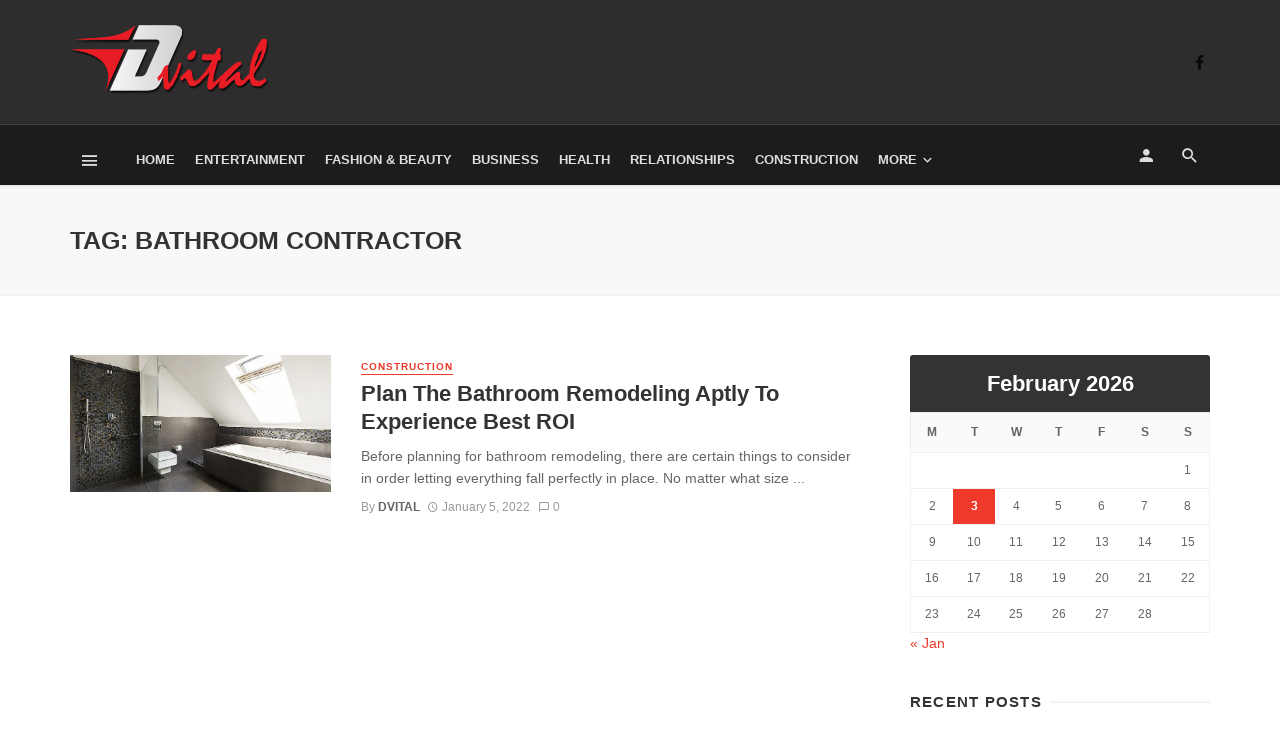

--- FILE ---
content_type: text/css
request_url: https://www.dvital.com/wp-content/litespeed/ucss/66f677ecee11676c0731f995ef8df745.css?ver=c878d
body_size: 6395
content:
@-webkit-keyframes typing{0%{background-color:#000;box-shadow:12px 0 0 0 rgb(0 0 0/.2),24px 0 0 0 rgb(0 0 0/.2)}25%{background-color:rgb(0 0 0/.4);box-shadow:12px 0 0 0#000,24px 0 0 0 rgb(0 0 0/.2)}75%{background-color:rgb(0 0 0/.4);box-shadow:12px 0 0 0 rgb(0 0 0/.2),24px 0 0 0#000}}@-moz-keyframes typing{0%{background-color:#000;box-shadow:12px 0 0 0 rgb(0 0 0/.2),24px 0 0 0 rgb(0 0 0/.2)}25%{background-color:rgb(0 0 0/.4);box-shadow:12px 0 0 0#000,24px 0 0 0 rgb(0 0 0/.2)}75%{background-color:rgb(0 0 0/.4);box-shadow:12px 0 0 0 rgb(0 0 0/.2),24px 0 0 0#000}}@keyframes typing{0%{background-color:#000;box-shadow:12px 0 0 0 rgb(0 0 0/.2),24px 0 0 0 rgb(0 0 0/.2)}25%{background-color:rgb(0 0 0/.4);box-shadow:12px 0 0 0#000,24px 0 0 0 rgb(0 0 0/.2)}75%{background-color:rgb(0 0 0/.4);box-shadow:12px 0 0 0 rgb(0 0 0/.2),24px 0 0 0#000}}ul{box-sizing:border-box;margin:0 0 1.6em;padding:0}:root{--wp-block-synced-color:#7a00df;--wp-block-synced-color--rgb:122,0,223;--wp-bound-block-color:var(--wp-block-synced-color);--wp-editor-canvas-background:#ddd;--wp-admin-theme-color:#007cba;--wp-admin-theme-color--rgb:0,124,186;--wp-admin-theme-color-darker-10:#006ba1;--wp-admin-theme-color-darker-10--rgb:0,107,160.5;--wp-admin-theme-color-darker-20:#005a87;--wp-admin-theme-color-darker-20--rgb:0,90,135;--wp-admin-border-width-focus:2px}@media (min-resolution:192dpi){:root{--wp-admin-border-width-focus:1.5px}}:root{--wp--preset--font-size--normal:16px;--wp--preset--font-size--huge:42px}@font-face{font-display:swap;font-family:"Font Awesome 5 Brands";font-style:normal;font-weight:400;font-display:block;src:url(/wp-content/plugins/accesspress-social-login-lite/css/webfonts/fa-brands-400.eot);src:url(/wp-content/plugins/accesspress-social-login-lite/css/webfonts/fa-brands-400.eot?#iefix)format("embedded-opentype"),url(/wp-content/plugins/accesspress-social-login-lite/css/webfonts/fa-brands-400.woff2)format("woff2"),url(/wp-content/plugins/accesspress-social-login-lite/css/webfonts/fa-brands-400.woff)format("woff"),url(/wp-content/plugins/accesspress-social-login-lite/css/webfonts/fa-brands-400.ttf)format("truetype"),url(/wp-content/plugins/accesspress-social-login-lite/css/webfonts/fa-brands-400.svg#fontawesome)format("svg")}@font-face{font-display:swap;font-family:"Font Awesome 5 Free";font-style:normal;font-weight:400;font-display:block;src:url(/wp-content/plugins/accesspress-social-login-lite/css/webfonts/fa-regular-400.eot);src:url(/wp-content/plugins/accesspress-social-login-lite/css/webfonts/fa-regular-400.eot?#iefix)format("embedded-opentype"),url(/wp-content/plugins/accesspress-social-login-lite/css/webfonts/fa-regular-400.woff2)format("woff2"),url(/wp-content/plugins/accesspress-social-login-lite/css/webfonts/fa-regular-400.woff)format("woff"),url(/wp-content/plugins/accesspress-social-login-lite/css/webfonts/fa-regular-400.ttf)format("truetype"),url(/wp-content/plugins/accesspress-social-login-lite/css/webfonts/fa-regular-400.svg#fontawesome)format("svg")}@font-face{font-display:swap;font-family:"Font Awesome 5 Free";font-style:normal;font-weight:900;font-display:block;src:url(/wp-content/plugins/accesspress-social-login-lite/css/webfonts/fa-solid-900.eot);src:url(/wp-content/plugins/accesspress-social-login-lite/css/webfonts/fa-solid-900.eot?#iefix)format("embedded-opentype"),url(/wp-content/plugins/accesspress-social-login-lite/css/webfonts/fa-solid-900.woff2)format("woff2"),url(/wp-content/plugins/accesspress-social-login-lite/css/webfonts/fa-solid-900.woff)format("woff"),url(/wp-content/plugins/accesspress-social-login-lite/css/webfonts/fa-solid-900.ttf)format("truetype"),url(/wp-content/plugins/accesspress-social-login-lite/css/webfonts/fa-solid-900.svg#fontawesome)format("svg")}span.apsl-login-new-text{font-size:15px;display:block;margin-bottom:15px}body,html{font-size:14px}html{font-family:sans-serif;-webkit-text-size-adjust:100%;-ms-text-size-adjust:100%;-webkit-tap-highlight-color:#fff0}body{margin:0;font-family:"Helvetica Neue",Helvetica,Arial,sans-serif;line-height:1.42857143;color:#333;background-color:#fff;font-family:-apple-system,BlinkMacSystemFont,"Segoe UI",Roboto,Helvetica,Arial,sans-serif,"Apple Color Emoji","Segoe UI Emoji","Segoe UI Symbol";font-size:1rem;color:rgb(0 0 0/.8);-webkit-font-smoothing:antialiased}article,footer,header,nav{display:block}a{background-color:#fff0}a:active,a:hover{outline:0}img{border:0}button,input{margin:0;font:inherit;color:inherit}button{overflow:visible;text-transform:none}button,input[type=submit]{-webkit-appearance:button;cursor:pointer}button::-moz-focus-inner,input::-moz-focus-inner{padding:0;border:0}input[type=checkbox]{-webkit-box-sizing:border-box;-moz-box-sizing:border-box;box-sizing:border-box;padding:0;margin:1px\9 0 0;line-height:normal}table{border-spacing:0;border-collapse:collapse;background-color:#fff0;margin:0 0 1.6em;width:100%}@media print{*,:after,:before{color:#000!important;text-shadow:none!important;background:0 0!important;-webkit-box-shadow:none!important;box-shadow:none!important}a,a:visited{text-decoration:underline}a[href]:after{content:" ("attr(href)")"}a[href^="#"]:after{content:""}thead{display:table-header-group}img,tr{page-break-inside:avoid}img{max-width:100%!important}h2,h3,p{orphans:3;widows:3}h2,h3{page-break-after:avoid}}@font-face{font-display:swap;font-family:"Glyphicons Halflings";src:url(/wp-content/themes/the-next-mag/fonts/glyphicons-halflings-regular.eot);src:url(/wp-content/themes/the-next-mag/fonts/glyphicons-halflings-regular.eot?#iefix)format("embedded-opentype"),url(/wp-content/themes/the-next-mag/fonts/glyphicons-halflings-regular.woff2)format("woff2"),url(/wp-content/themes/the-next-mag/fonts/glyphicons-halflings-regular.woff)format("woff"),url(/wp-content/themes/the-next-mag/fonts/glyphicons-halflings-regular.ttf)format("truetype"),url(/wp-content/themes/the-next-mag/fonts/glyphicons-halflings-regular.svg#glyphicons_halflingsregular)format("svg")}*,:after,:before{-webkit-box-sizing:border-box;-moz-box-sizing:border-box;box-sizing:border-box}button,input{font-family:inherit;font-size:inherit;line-height:inherit}a{text-decoration:none;color:#fc3c2d;outline:0!important}a:focus,a:hover{text-decoration:underline}.btn:active:focus,.btn:focus,a:focus,input[type=checkbox]:focus{outline:5px auto -webkit-focus-ring-color;outline-offset:-2px}img{vertical-align:middle;max-width:100%;height:auto}h2,h3,h4{font-family:inherit;font-weight:500;color:inherit}h2,h3{margin-top:20px;margin-bottom:10px}h3,h4{line-height:1.4}h4{margin-top:10px;margin-bottom:10px;font-size:18px;font-size:1.266rem}h2{font-size:30px;font-size:1.602rem;line-height:1.3}h3{font-size:24px;font-size:1.424rem}p{margin:0 0 1em}.text-left,caption{text-align:left}.text-right{text-align:right}.text-center{text-align:center}ul ul{margin-bottom:0}.container{padding-right:15px;padding-left:15px;margin-right:auto;margin-left:auto}@media (min-width:768px){.container{width:750px}}@media (min-width:992px){.container{width:970px}}@media (min-width:1200px){.container{width:1170px}}.row{margin-right:-15px;margin-left:-15px}.col-xs-4,.col-xs-8{position:relative;min-height:1px;padding-right:15px;padding-left:15px;float:left}.col-xs-8{width:66.66666667%}.col-xs-4{width:33.33333333%}caption{padding-top:8px;padding-bottom:8px;color:#777}.btn,label{display:inline-block;font-size:14px}label{max-width:100%;margin-bottom:5px;font-weight:700;font-size:1rem}.btn{padding:6px 12px;margin-bottom:0;font-weight:400;line-height:1.42857143;text-align:center;white-space:nowrap;vertical-align:middle;-ms-touch-action:manipulation;touch-action:manipulation;cursor:pointer;-webkit-user-select:none;-moz-user-select:none;-ms-user-select:none;user-select:none;background-image:none;border:1px solid #fff0}.btn:focus,.btn:hover{color:#333;text-decoration:none}.btn:active{background-image:none;outline:0;-webkit-box-shadow:inset 0 3px 5px rgb(0 0 0/.125);box-shadow:inset 0 3px 5px rgb(0 0 0/.125)}.btn-default{color:#333;background-color:#fff;border-color:#ccc}.btn-default:focus{color:#333;background-color:#e6e6e6;border-color:#8c8c8c}.btn-default:active,.btn-default:hover{color:#333;background-color:#e6e6e6;border-color:#adadad}.btn-default:active:focus,.btn-default:active:hover{color:#333;background-color:#d4d4d4;border-color:#8c8c8c}.btn-default:active{background-image:none}.btn-primary{background-color:#337ab7;border-color:#2e6da4}.btn-primary:focus{background-color:#286090;border-color:#122b40}.btn-primary:active,.btn-primary:hover{color:#fff;background-color:#286090;border-color:#204d74}.btn-primary:active:focus,.btn-primary:active:hover{background-color:#204d74;border-color:#122b40}.btn-primary:active{background-image:none}.btn-block{display:block;width:100%}input[type=submit].btn-block{width:100%}.fade{opacity:0;-webkit-transition:opacity .15s linear;-o-transition:opacity .15s linear;transition:opacity .15s linear}.fade.in{opacity:1}.nav{padding-left:0;margin-bottom:0;list-style:none}.nav>li,.nav>li>a{position:relative;display:block}.nav>li>a{padding:10px 15px}.nav>li>a:focus,.nav>li>a:hover{text-decoration:none;background-color:#eee}.nav-tabs{border-bottom:1px solid #ddd}.nav-tabs>li{float:left;margin-bottom:-1px}.nav-tabs>li>a{margin-right:2px;line-height:1.42857143;border:1px solid #fff0;border-radius:4px 4px 0 0}.nav-tabs>li>a:hover{border-color:#eee #eee #ddd}.nav-tabs>li.active>a,.nav-tabs>li.active>a:focus,.nav-tabs>li.active>a:hover{color:#555;cursor:default;background-color:#fff;border:1px solid #ddd;border-bottom-color:#fff0}.tab-content>.tab-pane{display:none}.tab-content>.active{display:block}.close{float:right;font-size:21px;font-weight:700;line-height:1;color:#000;text-shadow:0 1px 0#fff;opacity:.2}.close:focus,.close:hover{color:#000;text-decoration:none;cursor:pointer;opacity:.5}button.close{-webkit-appearance:none;padding:0;cursor:pointer;background:0 0;border:0}.modal{position:fixed;top:0;right:0;bottom:0;left:0;z-index:1050;display:none;overflow:hidden;-webkit-overflow-scrolling:touch;outline:0}.modal.fade .modal-dialog{-webkit-transition:-webkit-transform .3s ease-out;-o-transition:-o-transform .3s ease-out;transition:transform .3s ease-out;-webkit-transform:translate(0,-25%);-ms-transform:translate(0,-25%);-o-transform:translate(0,-25%);transform:translate(0,-25%)}.modal-dialog{position:relative;width:auto;margin:10px}.modal-content{position:relative;background-color:#fff;-webkit-background-clip:padding-box;background-clip:padding-box;border:1px solid #999;border:1px solid rgb(0 0 0/.2);border-radius:6px;outline:0;-webkit-box-shadow:0 3px 9px rgb(0 0 0/.5);box-shadow:0 3px 9px rgb(0 0 0/.5)}.modal-header{border-bottom:1px solid #e5e5e5}.modal-header .close{margin-top:-2px}.modal-title{margin:0;line-height:1.42857143}.modal-body{position:relative;padding:15px}@media (min-width:768px){.modal-dialog{width:600px;margin:30px auto}.modal-content{-webkit-box-shadow:0 5px 15px rgb(0 0 0/.5);box-shadow:0 5px 15px rgb(0 0 0/.5)}}.clearfix:after,.clearfix:before,.container:after,.container:before,.modal-header:after,.modal-header:before,.nav:after,.nav:before,.row:after,.row:before{display:table;content:" "}.clearfix:after,.container:after,.modal-header:after,.nav:after,.row:after{clear:both}@-ms-viewport{width:device-width}.visible-sm,.visible-xs,.visible-xs-inline-block{display:none!important}@media (max-width:767px){.visible-xs{display:block!important}.visible-xs-inline-block{display:inline-block!important}}@media (min-width:768px) and (max-width:991px){.visible-sm{display:block!important}}@media (max-width:767px){.hidden-xs{display:none!important}}@media (min-width:768px) and (max-width:991px){.hidden-sm{display:none!important}}a:active,a:focus,a:hover{color:#fc3c2d}button{outline:0!important}tr{border-bottom:1px solid #eee}th{text-align:left}td,th{padding:.8em}td:first-child,th:first-child{padding-left:0}thead th{border-bottom:2px solid #bbb;padding-bottom:.8em}h2:first-child,h4:first-child{margin-top:0}@media (min-width:768px){h4{font-size:1.44rem;line-height:1.4}}@media (min-width:992px){h4{font-size:1.563rem;line-height:1.3}}@media (min-width:768px){h3{font-size:1.728rem;line-height:1.3}}@media (min-width:992px){h3{font-size:1.953rem;line-height:1.3}}@media (min-width:768px){h2{font-size:2.074rem;line-height:1.3}}@media (min-width:992px){h2{font-size:2.441rem;line-height:1.2}}.typescale-2{font-size:1.266rem;line-height:1.4}@media (min-width:768px){.typescale-2{font-size:1.44rem;line-height:1.4}}@media (min-width:992px){.typescale-2{font-size:1.563rem;line-height:1.3}}.flexbox__item{-webkit-box-flex:1;-moz-box-flex:1;box-flex:1;-webkit-flex:1;-moz-flex:1;-ms-flex:1;flex:1}.inverse-text{position:relative;color:#fff}.list-unstyled{margin:0;padding:0;list-style:none}.list-space-xl{margin-top:-20px;margin-bottom:-20px}.list-space-xl>*{padding-top:20px;padding-bottom:20px}.list-horizontal{margin-top:0;margin-bottom:0}.list-horizontal>li{display:inline-block;padding-top:0;padding-bottom:0}.site-wrapper{overflow:hidden}.site-content{padding-top:20px;padding-bottom:30px}@media (min-width:768px){.site-content{padding-top:40px;padding-bottom:60px}}.container--narrow{max-width:970px}.mnmd-main-col{width:100%;min-height:1px;float:left;padding-left:15px;padding-right:15px}@media (min-width:992px){.mnmd-main-col{width:680px}}@media (min-width:1200px){.mnmd-main-col{width:840px;padding-right:35px}}.mnmd-sub-col{width:100%;float:left;padding-top:30px;padding-left:15px;padding-right:15px}@media (min-width:992px){.mnmd-sub-col{padding-top:0;width:290px}}@media (min-width:1200px){.mnmd-sub-col{width:330px}}.row--flex{display:-webkit-box;display:-moz-box;display:box;display:-webkit-flex;display:-moz-flex;display:-ms-flexbox;display:flex;-webkit-box-lines:multiple;-moz-box-lines:multiple;box-lines:multiple;-webkit-flex-wrap:wrap;-moz-flex-wrap:wrap;-ms-flex-wrap:wrap;flex-wrap:wrap}.row--flex.row--vertical-center{-webkit-box-align:center;-moz-box-align:center;box-align:center;-webkit-align-items:center;-moz-align-items:center;-ms-align-items:center;-o-align-items:center;align-items:center;-ms-flex-align:center}.row--flex>[class*=col-]{float:none}.site-header{position:relative;background:#fff;box-shadow:0 3px 2px 0 rgb(0 0 0/.03),0 1px 0 0 rgb(0 0 0/.04),0-1px 0 0 rgb(0 0 0/.04);z-index:20}.header-main{padding:5px 0}@media (min-width:992px){.header-main{padding:40px 0}}.header-branding--mobile{min-width:0}.header-logo a{text-decoration:none!important}.navigation-bar .header-logo{display:inline-block;vertical-align:middle}.navigation-bar .header-logo img{max-height:60px;padding:15px 0}.navigation-bar{height:60px;position:relative;z-index:1}.navigation-bar--fullwidth{background:#fff}.navigation-bar__inner{position:relative;display:-webkit-box;display:-moz-box;display:box;display:-webkit-flex;display:-moz-flex;display:-ms-flexbox;display:flex;-webkit-box-align:center;-moz-box-align:center;box-align:center;-webkit-align-items:center;-moz-align-items:center;-ms-align-items:center;-o-align-items:center;align-items:center;-ms-flex-align:center}.navigation-bar--fullwidth .navigation-bar__inner{padding-left:15px;padding-right:15px}.navigation-bar--fullwidth .container .navigation-bar__inner{padding-left:0;padding-right:0}.navigation-bar__section{min-width:0;padding-left:8px;padding-right:8px;overflow:hidden;text-overflow:ellipsis;white-space:nowrap}.navigation-bar__section:first-child{padding-left:0}.navigation-bar__section:last-child{padding-right:0}.navigation-wrapper{-webkit-box-flex:1;-moz-box-flex:1;box-flex:1;-webkit-flex:1;-moz-flex:1;-ms-flex:1;flex:1;overflow:hidden}@media (min-width:1200px){.navigation-bar .header-logo{padding-right:20px}}.navigation--main{display:inline-block;vertical-align:middle;white-space:nowrap;font-size:0}.navigation--main *{white-space:initial}.navigation--main a{text-decoration:none}.navigation--main>li{font-size:14px;font-size:1rem;white-space:normal;text-align:left}.navigation--main>li>a,.navigation-bar-btn{display:inline-block;height:60px;padding:0 10px}.navigation--main>li>a{font-size:13px;font-size:.92857rem;line-height:60px;font-weight:700;text-transform:uppercase;position:relative;color:rgb(0 0 0/.8);-webkit-transition:all .2s ease-out .05s;-moz-transition:all .2s ease-out .05s;transition:all .2s ease-out .05s}.navigation--main>li.menu-item-has-children>a:after{font-family:"mdicon"!important;speak:none;font-style:normal;font-weight:400;font-variant:normal;text-transform:none;line-height:1;vertical-align:middle;-webkit-font-smoothing:antialiased;-moz-osx-font-smoothing:grayscale;content:"";display:inline-block;margin-left:.1em;margin-top:-.1em;font-size:1.3em;letter-spacing:-.2857em}.navigation--main>li>a:before{content:"";display:block;height:3px;position:absolute;top:auto;right:0;bottom:0;left:0;background:#fc3c2d;-webkit-transform:scale(1,0);-moz-transform:scale(1,0);-ms-transform:scale(1,0);-o-transform:scale(1,0);transform:scale(1,0);-webkit-transform-origin:bottom center;-moz-transform-origin:bottom center;-ms-transform-origin:bottom center;-o-transform-origin:bottom center;transform-origin:bottom center;-webkit-transition:all .2s ease-out;-moz-transition:all .2s ease-out;transition:all .2s ease-out}.navigation--main>li:hover>a{color:rgb(0 0 0/.8)}.navigation--main li:hover>.sub-menu,.navigation--main>li:hover>a:before{-webkit-transform:scale(1,1);-moz-transform:scale(1,1);-ms-transform:scale(1,1);-o-transform:scale(1,1);transform:scale(1,1)}.navigation--main .sub-menu{color:rgb(0 0 0/.6);font-size:14px;font-size:1rem;line-height:1.4}.navigation--main>li>.sub-menu{width:220px;position:absolute;top:100%;right:auto;bottom:auto;left:auto;padding:10px;background:#fafafa;opacity:0;visibility:hidden;box-shadow:0 0 4px rgb(0 0 0/.1),0 10px 20px rgb(0 0 0/.03),0 6px 6px rgb(0 0 0/.05);-webkit-transform:scale(1,.9);-moz-transform:scale(1,.9);-ms-transform:scale(1,.9);-o-transform:scale(1,.9);transform:scale(1,.9);-webkit-transform-origin:top left;-moz-transform-origin:top left;-ms-transform-origin:top left;-o-transform-origin:top left;transform-origin:top left;-webkit-transition:all .2s cubic-bezier(.165,.84,.44,1) .1s;-moz-transition:all .2s cubic-bezier(.165,.84,.44,1) .1s;transition:all .2s cubic-bezier(.165,.84,.44,1) .1s;z-index:30}.navigation--main li:hover>.sub-menu{opacity:1;visibility:visible;-webkit-transition:all .3s cubic-bezier(.165,.84,.44,1) .2s;-moz-transition:all .3s cubic-bezier(.165,.84,.44,1) .2s;transition:all .3s cubic-bezier(.165,.84,.44,1) .2s}.navigation--main .sub-menu a{display:block;padding:6px 8px;color:rgb(0 0 0/.6);line-height:1.4}.navigation--main .sub-menu li:hover>a{background:rgb(0 0 0/.05)}.navigation-bar--inverse.navigation-bar--fullwidth{background:#1b1d1c}.navigation-bar--inverse.navigation-bar--fullwidth .container .navigation-bar__inner{padding-left:0;padding-right:0;box-shadow:none;border-radius:none}.navigation-bar--inverse .navigation--main>li:hover>a{color:#fff}.navigation-bar-btn{color:inherit;text-decoration:none;background:#fff0;border:0;box-shadow:none;font-size:1rem;text-align:center;cursor:pointer;vertical-align:top}.navigation-bar-btn:active,.navigation-bar-btn:focus,.navigation-bar-btn:hover{color:inherit;text-decoration:none}.navigation-bar-btn i{line-height:60px;vertical-align:middle;font-size:20px}.header-search-dropdown{display:none;position:absolute;top:100%;left:0;right:0;background-color:#fafafa;opacity:0;visibility:hidden;-webkit-transition:all .2s ease-out;-moz-transition:all .2s ease-out;transition:all .2s ease-out}.header-search-dropdown .search-form__input{padding:18px 8px;background:#fff0;border:0;box-shadow:none;font-size:16px;font-size:1.14286rem}@media (min-width:768px){.header-search-dropdown .search-form__input{font-size:26px;font-size:1.85714rem}}.header-search-dropdown .search-form__input:focus{border:0;box-shadow:none;outline:0}.header-search-dropdown .search-form__submit{text-transform:uppercase}.search-form--horizontal{display:-webkit-box;display:-moz-box;display:box;display:-webkit-flex;display:-moz-flex;display:-ms-flexbox;display:flex;-webkit-box-align:center;-moz-box-align:center;box-align:center;-webkit-align-items:center;-moz-align-items:center;-ms-align-items:center;-o-align-items:center;align-items:center;-ms-flex-align:center}.search-form--horizontal .search-form__input-wrap{-webkit-box-flex:1;-moz-box-flex:1;box-flex:1;-webkit-flex:1;-moz-flex:1;-ms-flex:1;flex:1}.search-form--horizontal .search-form__submit-wrap{-webkit-box-flex:0;-moz-box-flex:0;box-flex:0;-webkit-flex:0;-moz-flex:0;-ms-flex:0;flex:0}.search-results{color:rgb(0 0 0/.8)}.ajax-search .search-results{display:none;opacity:0;visibility:hidden;-webkit-transition:all .2s ease-out;-moz-transition:all .2s ease-out;transition:all .2s ease-out}.ajax-search .search-results .typing-loader{margin:0 auto}.ajax-search .search-results:not(.is-loading) .typing-loader{display:none}.typing-loader{width:6px;height:6px;border-radius:50%;-webkit-animation:typing 1s linear infinite alternate;-moz-animation:Typing 1s linear infinite alternate;animation:typing 1s linear infinite alternate;position:relative;left:-12px}.search-results{padding-top:20px;overflow:hidden}.header-search-dropdown .search-results{max-height:calc(100vh - 108px);overflow-y:auto}@media (min-width:1200px){.header-search-dropdown .search-results{max-height:calc(100vh - 133px)}}.header-search-dropdown .search-results__inner{padding-bottom:30px}.navigation-bar--inverse .navigation--main>li>a,.navigation-bar--inverse .navigation-bar-btn{color:rgb(255 255 255/.85)}.navigation-bar--inverse .navigation--main>li>a:active,.navigation-bar--inverse .navigation--main>li>a:focus,.navigation-bar--inverse .navigation--main>li>a:hover,.navigation-bar--inverse .navigation-bar-btn:active,.navigation-bar--inverse .navigation-bar-btn:focus,.navigation-bar--inverse .navigation-bar-btn:hover{color:#fff}.mobile-header{position:relative;height:50px;background:#fff;box-shadow:0 3px 2px 0 rgb(0 0 0/.03),0 1px 0 0 rgb(0 0 0/.04),0-1px 0 0 rgb(0 0 0/.04)}@media (min-width:768px){.mobile-header{height:60px}}.mobile-header__inner{padding:0 15px}.mobile-header__inner--flex{display:-webkit-box;display:-moz-box;display:box;display:-webkit-flex;display:-moz-flex;display:-ms-flexbox;display:flex;-webkit-box-pack:justify;-moz-box-pack:justify;box-pack:justify;-webkit-justify-content:space-between;-moz-justify-content:space-between;-ms-justify-content:space-between;-o-justify-content:space-between;justify-content:space-between;-ms-flex-pack:justify;-webkit-box-align:center;-moz-box-align:center;box-align:center;-webkit-align-items:center;-moz-align-items:center;-ms-align-items:center;-o-align-items:center;align-items:center;-ms-flex-align:center;width:100%}.mobile-header__section{padding-right:20px;white-space:nowrap}.mobile-header__section:last-child{padding-right:0}.mobile-header-btn{color:inherit;text-decoration:none;display:inline-block;height:50px;padding:0 4px;background:#fff0;border:0;box-shadow:none;color:rgb(0 0 0/.8);font-size:14px;font-weight:700;text-transform:uppercase;cursor:pointer;vertical-align:middle}.mobile-header-btn:active,.mobile-header-btn:focus,.mobile-header-btn:hover{color:inherit;text-decoration:none}@media (min-width:768px){.mobile-header-btn{height:60px}}.mobile-header-btn:hover{color:rgb(0 0 0/.8)}.mobile-header-btn>span{display:inline-block;line-height:50px;vertical-align:middle}@media (min-width:768px){.mobile-header-btn>span{line-height:60px}}.mobile-header-btn i{font-size:26px;line-height:50px}@media (min-width:768px){.mobile-header-btn i{font-size:24px;line-height:60px}}.sticky-header{position:fixed;top:0;left:0;width:100%;box-shadow:0 3px 2px 0 rgb(0 0 0/.03),0 1px 0 0 rgb(0 0 0/.04),0-1px 0 0 rgb(0 0 0/.04);visibility:hidden;pointer-events:none;z-index:50;-webkit-transition:all .15s ease-out 0s;-moz-transition:all .15s ease-out 0s;transition:all .15s ease-out 0s;-webkit-transform:translate3d(0,-101%,0);-moz-transform:translate3d(0,-101%,0);-ms-transform:translate3d(0,-101%,0);-o-transform:translate3d(0,-101%,0);transform:translate3d(0,-101%,0)}.site-footer{position:relative;background:#f2f2f2;color:rgb(0 0 0/.6)}.site-footer__section{position:relative;padding-bottom:30px}.site-footer__section:first-child{padding-top:40px}.navigation .sub-menu li,.site-footer__section-inner{position:relative}.site-footer .site-logo a{color:rgb(0 0 0/.6)}.site-footer--inverse .site-logo a,.site-footer--inverse a{color:#fff}.site-footer--inverse{background:#222;color:rgb(255 255 255/.8)}.mnmd-go-top.mnmd-go-top{width:40px;height:40px;position:fixed;top:auto;bottom:10px;left:auto;right:10px;padding:0;font-size:18px;line-height:40px;box-shadow:0 10px 20px rgb(0 0 0/.03),0 6px 6px rgb(0 0 0/.05);-webkit-transform:translate(0,54px);-moz-transform:translate(0,54px);-ms-transform:translate(0,54px);-o-transform:translate(0,54px);transform:translate(0,54px);-webkit-transition:all .15s ease-out 0s;-moz-transition:all .15s ease-out 0s;transition:all .15s ease-out 0s;pointer-events:none;visibility:hidden;z-index:10}@media (min-width:1200px){.mnmd-go-top.mnmd-go-top{bottom:20px;right:20px;-webkit-transform:translate(0,64px);-moz-transform:translate(0,64px);-ms-transform:translate(0,64px);-o-transform:translate(0,64px);transform:translate(0,64px)}}.mnmd-go-top.mnmd-go-top i{line-height:38px;vertical-align:initial}.block-heading{display:-webkit-box;display:-moz-box;display:box;display:-webkit-flex;display:-moz-flex;display:-ms-flexbox;display:flex;-webkit-box-align:center;-moz-box-align:center;box-align:center;-webkit-align-items:center;-moz-align-items:center;-ms-align-items:center;-o-align-items:center;align-items:center;-ms-flex-align:center;-webkit-box-pack:justify;-moz-box-pack:justify;box-pack:justify;-webkit-justify-content:space-between;-moz-justify-content:space-between;-ms-justify-content:space-between;-o-justify-content:space-between;justify-content:space-between;-ms-flex-pack:justify;width:100%;position:relative;margin-bottom:1.4rem;font-size:1rem;line-height:1.2}.block-heading--line.block-heading:after{content:"";-webkit-box-flex:1;-moz-box-flex:1;box-flex:1;-webkit-flex:1;-moz-flex:1;-ms-flex:1;flex:1;-webkit-box-ordinal-group:2;-moz-box-ordinal-group:2;box-ordinal-group:2;-webkit-order:2;-moz-order:2;order:2;-ms-flex-order:2;margin-left:.6em;border-top:2px solid rgb(0 0 0/.05)}.btn{border:1px solid rgb(0 0 0/.1);border-radius:3px;box-shadow:0 1px 1px rgb(0 0 0/.1);-webkit-transition:all .2s ease-out;-moz-transition:all .2s ease-out;transition:all .2s ease-out}.btn:active,.btn:focus,.btn:hover,.btn:visited,input[type=password]:focus,input[type=text]:focus{border:1px solid rgb(0 0 0/.2)}a.btn{text-decoration:none}.btn-default:active,.btn-default:focus,.btn-default:hover{background:#f8f8f8}.btn-default:active:focus,.btn-default:active:hover{background:#eee;border:1px solid rgb(0 0 0/.2)}.btn-primary{background:#fc3c2d;color:#fff}.btn-primary:active,.btn-primary:focus,.btn-primary:hover{background:#ef392b;color:#fff}.btn-primary:active:focus,.btn-primary:active:hover{background:#e33629;color:#fff}.block-divider{display:-webkit-box;display:-moz-box;display:box;display:-webkit-flex;display:-moz-flex;display:-ms-flexbox;display:flex;-webkit-box-align:center;-moz-box-align:center;box-align:center;-webkit-align-items:center;-moz-align-items:center;-ms-align-items:center;-o-align-items:center;align-items:center;-ms-flex-align:center;margin:1.2em 0}.block-divider:after,.block-divider:before{content:"";-webkit-box-flex:1;-moz-box-flex:1;box-flex:1;-webkit-flex:1;-moz-flex:1;-ms-flex:1;flex:1;border-bottom:1px solid rgb(0 0 0/.05)}.block-divider>span{margin:0 .6em}::-webkit-input-placeholder{color:rgb(0 0 0/.4)}:-moz-placeholder{color:rgb(0 0 0/.4);opacity:1}::-moz-placeholder{color:rgb(0 0 0/.4);opacity:1}:-ms-input-placeholder{color:rgb(0 0 0/.4)}input[type=password],input[type=text]{width:100%;padding:6px 12px;font-size:14px;font-weight:400;line-height:1.42857143;vertical-align:middle;background-color:#fff;background-image:none;border:1px solid rgb(0 0 0/.1);border-radius:3px;color:rgb(0 0 0/.8);box-shadow:inset 0 1px 1px rgb(0 0 0/.075);-webkit-transition:all .2s ease-out;-moz-transition:all .2s ease-out;transition:all .2s ease-out}@font-face{font-display:swap;font-family:"mdicon";src:url(/wp-content/themes/the-next-mag/fonts/mdicon.ttf?sx8kbt)format("truetype"),url(/wp-content/themes/the-next-mag/fonts/mdicon.woff?sx8kbt)format("woff"),url(/wp-content/themes/the-next-mag/fonts/mdicon.svg?sx8kbt#mdicon)format("svg");font-weight:400;font-style:normal}.mdicon{display:inline-block;font-family:"mdicon"!important;speak:none;font-style:normal;font-weight:400;font-variant:normal;text-transform:none;line-height:1;-webkit-font-smoothing:antialiased;-moz-osx-font-smoothing:grayscale}.btn .mdicon{font-size:1.2em}@font-face{font-display:swap;font-family:"mdicon";src:url(/wp-content/themes/the-next-mag/fonts/mdicon.ttf?1qswia)format("truetype"),url(/wp-content/themes/the-next-mag/fonts/mdicon.woff?1qswia)format("woff"),url(/wp-content/themes/the-next-mag/fonts/mdicon.svg?1qswia#mdicon)format("svg");font-weight:400;font-style:normal}.mdicon-schedule:before{content:""}.mdicon-arrow_upward:before{content:""}.mdicon-chat_bubble_outline:before{content:""}.mdicon-menu:before{content:""}.mdicon-person:before{content:""}.mdicon-search:before{content:""}.mdicon-facebook:before{content:""}.mdicon,.mdicon~span{vertical-align:middle}.mdicon--first{margin-right:.35em}.mdicon--last{margin-left:.35em}.icon--2x.icon--2x{font-size:200%}a.link{color:inherit;text-decoration:none;cursor:pointer}.social-list>li>a:active,.social-list>li>a:focus,.social-list>li>a:hover,a.link:active,a.link:focus,a.link:hover,a.link:visited{color:inherit;text-decoration:none}.login-lost-password,.login-with-social{text-align:center}.login-lost-password a{text-decoration:underline}.login-submit{margin-top:20px}.login-modal .modal-dialog{width:400px;max-width:90vw;margin:10vh auto}@media (min-width:768px){.login-modal .modal-dialog{margin:15vh auto}}.login-modal .modal-title .nav-tabs{border-bottom:none;text-align:center}.login-modal .modal-title .nav-tabs li{margin-bottom:5px}.login-modal .modal-title .nav-tabs a{padding:0;border:0!important;background:0 0!important;color:rgb(0 0 0/.4)}.login-modal .modal-title .nav-tabs a:hover,.login-modal .modal-title .nav-tabs li.active a{border-bottom:1px solid currentColor!important;color:rgb(0 0 0/.8)}.login-modal .modal-body{padding:15px}@media (min-width:768px){.login-modal .modal-body{padding:30px}}.modal-dialog{margin:15vh auto}.modal-header{padding:15px}@media (min-width:768px){.modal-header{padding:20px 30px}}.modal-title.modal-title{margin:0;font-size:14px;font-size:1rem;line-height:1.42857143;text-transform:uppercase}.navigation,.sub-menu{margin:0;padding:0;list-style:none}.navigation a{text-decoration:none}.navigation a,.navigation--inline>li{display:inline-block}.search-form{position:relative}.search-form__input{color:rgb(0 0 0/.8)}ul.nav-tabs{padding-left:0}.nav-tabs>li>a{color:#aaa}.social-list{margin:0;padding:0;font-size:14px;font-size:1rem;list-style:none}@media (min-width:768px){.social-list{font-size:16px;font-size:1.14286rem}}.social-list>li>a{color:inherit;text-decoration:none;display:inline-block;padding:0 .4em;color:rgb(0 0 0/.8);line-height:20px;-webkit-transition:all .15s ease-out 0s;-moz-transition:all .15s ease-out 0s;transition:all .15s ease-out 0s}.social-list>li>a:active,.social-list>li>a:focus,.social-list>li>a:hover{color:rgb(0 0 0/.4)}.post,.post__thumb{position:relative}.post__thumb img{display:block;width:100%;height:auto}.post__thumb a{display:block}.post__cat,a.post__cat{text-transform:uppercase;letter-spacing:1px;display:inline-block;border-bottom:1px solid currentColor;font-size:9px;font-size:.64286rem;font-weight:700;line-height:1.4;margin-right:8px;text-decoration:none}@media (min-width:768px){.post__cat,a.post__cat{font-size:10px;font-size:.71429rem}}.post__title{margin:.25em 0 .4em;color:rgb(0 0 0/.8)}.post__title.typescale-2{font-weight:700}.post__title a,.post__title a:active,.post__title a:focus,.post__title a:hover{display:inline-block;color:inherit;text-decoration:none}.post__excerpt{max-width:36em;margin-top:.6em;margin-bottom:.6em;color:rgb(0 0 0/.6);font-size:1rem;line-height:1.6}.post__meta{margin-top:.4em;margin-bottom:.4em;color:rgb(0 0 0/.4);font-size:12px;font-size:.85714rem;line-height:1.5}.post__meta:last-child{margin-bottom:0}.post__meta:not(.post__meta--box)>:not(:last-child){margin-right:.6em}.post__meta a{text-decoration:none;color:rgb(0 0 0/.4)}.post__meta a:active,.post__meta a:focus,.post__meta a:hover{text-decoration:none}.post__meta .mdicon,.post__meta i{margin-right:.3em}.entry-author{text-transform:none}.entry-author__name,a.entry-author__name{color:inherit;text-decoration:none;text-transform:uppercase;font-weight:700}.entry-author__name:active,.entry-author__name:focus,.entry-author__name:hover,.navigation--offcanvas li>a:active,.navigation--offcanvas li>a:focus,.navigation--offcanvas li>a:hover,a.entry-author__name:active,a.entry-author__name:focus,a.entry-author__name:hover{color:inherit;text-decoration:none}.navigation--offcanvas li,.post__meta .entry-author__name,.post__meta a.entry-author__name{color:rgb(0 0 0/.6)}.post--horizontal::after{clear:both;content:"";display:table}.post--horizontal .post__thumb{width:100%;margin:0 15px 5px 0}.post--horizontal .post__excerpt{max-width:initial}@media (min-width:768px){.post--horizontal .post__thumb{width:calc(50% - 15px);float:left;margin:0 20px 0 0}}@media (min-width:992px){.post--horizontal .post__thumb{margin:0 30px 0 0}}.post--horizontal-sm .post__thumb{width:33%;float:left;margin:0 15px 5px 0}@media (min-width:768px){.post--horizontal-sm .post__thumb{margin-right:30px}}.post--horizontal .post__text{overflow:hidden}@media (max-width:767px){.post--horizontal-sm .post__cat,.post--horizontal-sm .post__excerpt{display:none}.post--horizontal-sm .post__cat+.post__title{margin-top:0}.post--horizontal-sm .post__title{font-size:1.125rem;font-weight:400}}.mnmd-block{position:relative;margin-bottom:40px}.mnmd-block:last-child{margin-bottom:0}@media (min-width:1200px){.mnmd-block--fullwidth{margin-bottom:60px}}.mnmd-block--fullwidth.mnmd-block--contiguous:first-child{margin-top:-20px}@media (min-width:768px){.mnmd-block--fullwidth.mnmd-block--contiguous:first-child{margin-top:-40px}}.mnmd-offcanvas{max-width:100%;width:320px;position:fixed;top:0;left:0;right:auto;bottom:0;margin:0;overflow:hidden;background:#fff;z-index:1039;-webkit-transform:translate(-101%,0);-moz-transform:translate(-101%,0);-ms-transform:translate(-101%,0);-o-transform:translate(-101%,0);transform:translate(-101%,0);-webkit-transition:all .2s cubic-bezier(.23,1,.32,1) .1s;-moz-transition:all .2s cubic-bezier(.23,1,.32,1) .1s;transition:all .2s cubic-bezier(.23,1,.32,1) .1s}@media (min-width:768px){.mnmd-offcanvas{width:360px}}.mnmd-offcanvas-close{height:30px;width:30px;position:absolute;top:8px;right:8px;bottom:auto;left:auto;padding:0;border:1px solid rgb(0 0 0/.05);border-radius:100%;background:#fff0;color:rgb(0 0 0/.4)!important;font-size:14px;line-height:28px;text-align:center;text-decoration:none!important;overflow:hidden}.mnmd-offcanvas__title{position:relative;padding:20px 50px 20px 20px;font-size:14px}.mnmd-offcanvas__title .social-list{margin-top:10px;font-size:16px;color:rgb(0 0 0/.4)}.mnmd-offcanvas__section{padding:20px}.mnmd-offcanvas__section:not(:first-child){border-top:1px solid rgb(0 0 0/.05)}.navigation--offcanvas{margin:0-20px}.navigation--offcanvas li>a{color:inherit;text-decoration:none;display:block;position:relative;padding:5px 7px;background:#fff0;color:rgb(0 0 0/.6)}.navigation--offcanvas li>a:hover{background:rgb(0 0 0/.02)}.navigation--offcanvas li>a:after{content:"";position:absolute;top:0;right:auto;bottom:0;left:0;border-right:3px solid #fc3c2d;-webkit-transform:scale(0,1);-moz-transform:scale(0,1);-ms-transform:scale(0,1);-o-transform:scale(0,1);transform:scale(0,1);-webkit-transform-origin:left center;-moz-transform-origin:left center;-ms-transform-origin:left center;-o-transform-origin:left center;transform-origin:left center;-webkit-transition:all .3s cubic-bezier(.23,1,.32,1) .1s;-moz-transition:all .3s cubic-bezier(.23,1,.32,1) .1s;transition:all .3s cubic-bezier(.23,1,.32,1) .1s}.navigation--offcanvas li.menu-item-has-children>a{padding-right:56px}.navigation--offcanvas>li>a{padding:8px 20px;text-transform:uppercase;font-weight:700}.navigation--offcanvas .sub-menu{display:none;padding:5px 0}.navigation--offcanvas>li>.sub-menu>li>a{padding-left:40px}.widget{margin-bottom:40px}.widget:last-child{margin-bottom:0}.widget__title{margin-bottom:20px}.widget__title-text{margin:0;font-size:15px;font-size:1.1rem;line-height:1.2;font-weight:700;letter-spacing:.08em;text-transform:uppercase}.widget_calendar{border-bottom:none}#calendar_wrap{border-radius:3px;overflow:hidden;background-color:#fff}.widget_calendar caption{padding:.6em;text-align:center;font-size:22px;font-size:1.5714rem;font-weight:700;color:#fff;background-color:#333}.widget_calendar table{width:100%;margin-bottom:0;font-size:12px;font-size:.8571rem;color:rgb(0 0 0/.6);border:1px solid rgb(0 0 0/.05)}.widget_calendar thead{background-color:#fafafa}.widget_calendar td,.widget_calendar th{padding:1em;text-align:center;border:0}.widget_calendar td{padding:.8em 1em}.widget_calendar #today{position:relative;font-weight:700;color:#fff;background-color:#fc3c2d}.widget_recent_entries ul{list-style:none;padding:0}.widget_recent_entries li:not(:last-child){margin-bottom:15px}.widget_recent_entries li>a{display:inline-block;text-decoration:none;color:rgb(0 0 0/.8)}.page-heading{position:relative}.page-heading__title{margin:0;font-size:1.4rem;font-weight:700;text-transform:uppercase}@media (min-width:768px){.page-heading__title{font-size:1.8rem}}.page-heading--has-background{padding-top:30px;padding-bottom:30px;background-color:#f8f8f8;box-shadow:0 0 0 1px rgb(0 0 0/.05)}@media (min-width:768px){.page-heading--has-background{padding-top:40px;padding-bottom:40px}}.site-header--skin-3:not(.sticky-header) .navigation-bar{box-shadow:0-1px 0 rgb(255 255 255/.1)}.site-logo a:focus,.site-logo a:hover{text-decoration:none}.header-logo>a .logo-text{font-size:40px;font-weight:600}#mnmd-mobile-header .header-logo>a .logo-text{font-size:22px;font-weight:600}.mnmd-offcanvas__title .site-logo img{max-width:140px}.bk-login-status{margin-bottom:20px}span.apsl-login-new-text{font-weight:400}@media (min-width:768px){.post__cat,a.post__cat{font-size:10px;font-size:.71429rem}}.lwa{margin-bottom:10px}.lwa-password input,.lwa-username input{margin:0;width:96%;padding-left:2%;padding-right:2%}.lwa-status{margin:0 0 5px;padding:10px;color:#333;display:none;font-size:14px}